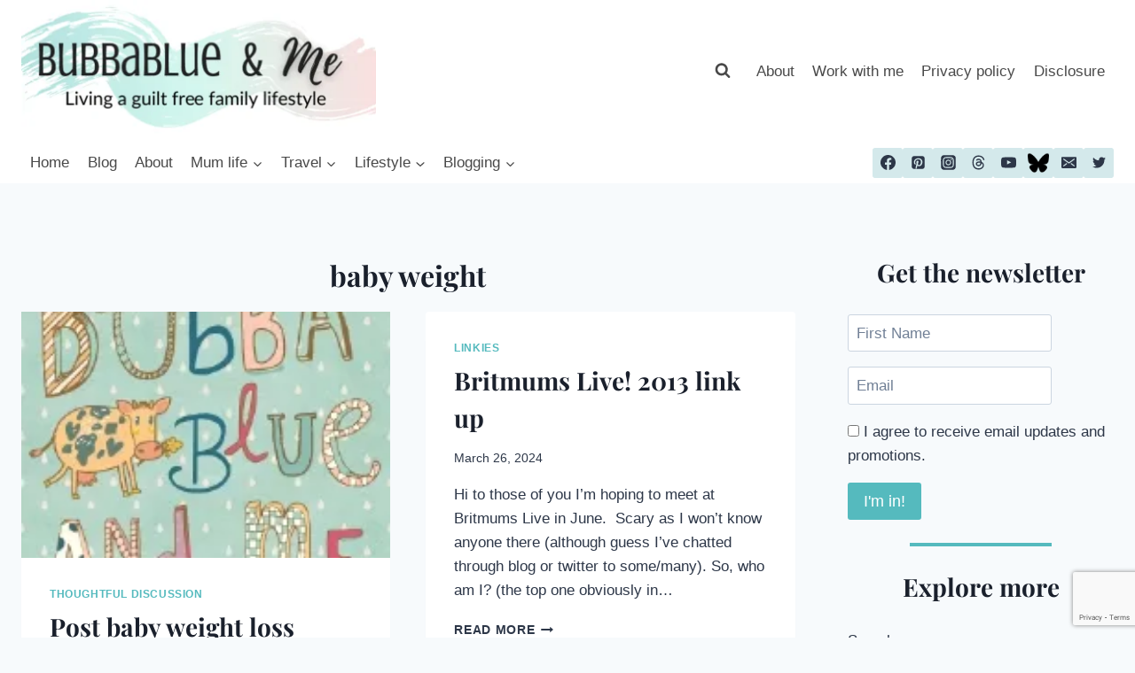

--- FILE ---
content_type: text/html; charset=utf-8
request_url: https://www.google.com/recaptcha/api2/anchor?ar=1&k=6Lemwu0UAAAAAJghn3RQZjwkYxnCTuYDCAcrJJ7S&co=aHR0cHM6Ly9idWJiYWJsdWVhbmRtZS5jb206NDQz&hl=en&v=TkacYOdEJbdB_JjX802TMer9&size=invisible&anchor-ms=20000&execute-ms=15000&cb=a3l5etgjv5px
body_size: 45378
content:
<!DOCTYPE HTML><html dir="ltr" lang="en"><head><meta http-equiv="Content-Type" content="text/html; charset=UTF-8">
<meta http-equiv="X-UA-Compatible" content="IE=edge">
<title>reCAPTCHA</title>
<style type="text/css">
/* cyrillic-ext */
@font-face {
  font-family: 'Roboto';
  font-style: normal;
  font-weight: 400;
  src: url(//fonts.gstatic.com/s/roboto/v18/KFOmCnqEu92Fr1Mu72xKKTU1Kvnz.woff2) format('woff2');
  unicode-range: U+0460-052F, U+1C80-1C8A, U+20B4, U+2DE0-2DFF, U+A640-A69F, U+FE2E-FE2F;
}
/* cyrillic */
@font-face {
  font-family: 'Roboto';
  font-style: normal;
  font-weight: 400;
  src: url(//fonts.gstatic.com/s/roboto/v18/KFOmCnqEu92Fr1Mu5mxKKTU1Kvnz.woff2) format('woff2');
  unicode-range: U+0301, U+0400-045F, U+0490-0491, U+04B0-04B1, U+2116;
}
/* greek-ext */
@font-face {
  font-family: 'Roboto';
  font-style: normal;
  font-weight: 400;
  src: url(//fonts.gstatic.com/s/roboto/v18/KFOmCnqEu92Fr1Mu7mxKKTU1Kvnz.woff2) format('woff2');
  unicode-range: U+1F00-1FFF;
}
/* greek */
@font-face {
  font-family: 'Roboto';
  font-style: normal;
  font-weight: 400;
  src: url(//fonts.gstatic.com/s/roboto/v18/KFOmCnqEu92Fr1Mu4WxKKTU1Kvnz.woff2) format('woff2');
  unicode-range: U+0370-0377, U+037A-037F, U+0384-038A, U+038C, U+038E-03A1, U+03A3-03FF;
}
/* vietnamese */
@font-face {
  font-family: 'Roboto';
  font-style: normal;
  font-weight: 400;
  src: url(//fonts.gstatic.com/s/roboto/v18/KFOmCnqEu92Fr1Mu7WxKKTU1Kvnz.woff2) format('woff2');
  unicode-range: U+0102-0103, U+0110-0111, U+0128-0129, U+0168-0169, U+01A0-01A1, U+01AF-01B0, U+0300-0301, U+0303-0304, U+0308-0309, U+0323, U+0329, U+1EA0-1EF9, U+20AB;
}
/* latin-ext */
@font-face {
  font-family: 'Roboto';
  font-style: normal;
  font-weight: 400;
  src: url(//fonts.gstatic.com/s/roboto/v18/KFOmCnqEu92Fr1Mu7GxKKTU1Kvnz.woff2) format('woff2');
  unicode-range: U+0100-02BA, U+02BD-02C5, U+02C7-02CC, U+02CE-02D7, U+02DD-02FF, U+0304, U+0308, U+0329, U+1D00-1DBF, U+1E00-1E9F, U+1EF2-1EFF, U+2020, U+20A0-20AB, U+20AD-20C0, U+2113, U+2C60-2C7F, U+A720-A7FF;
}
/* latin */
@font-face {
  font-family: 'Roboto';
  font-style: normal;
  font-weight: 400;
  src: url(//fonts.gstatic.com/s/roboto/v18/KFOmCnqEu92Fr1Mu4mxKKTU1Kg.woff2) format('woff2');
  unicode-range: U+0000-00FF, U+0131, U+0152-0153, U+02BB-02BC, U+02C6, U+02DA, U+02DC, U+0304, U+0308, U+0329, U+2000-206F, U+20AC, U+2122, U+2191, U+2193, U+2212, U+2215, U+FEFF, U+FFFD;
}
/* cyrillic-ext */
@font-face {
  font-family: 'Roboto';
  font-style: normal;
  font-weight: 500;
  src: url(//fonts.gstatic.com/s/roboto/v18/KFOlCnqEu92Fr1MmEU9fCRc4AMP6lbBP.woff2) format('woff2');
  unicode-range: U+0460-052F, U+1C80-1C8A, U+20B4, U+2DE0-2DFF, U+A640-A69F, U+FE2E-FE2F;
}
/* cyrillic */
@font-face {
  font-family: 'Roboto';
  font-style: normal;
  font-weight: 500;
  src: url(//fonts.gstatic.com/s/roboto/v18/KFOlCnqEu92Fr1MmEU9fABc4AMP6lbBP.woff2) format('woff2');
  unicode-range: U+0301, U+0400-045F, U+0490-0491, U+04B0-04B1, U+2116;
}
/* greek-ext */
@font-face {
  font-family: 'Roboto';
  font-style: normal;
  font-weight: 500;
  src: url(//fonts.gstatic.com/s/roboto/v18/KFOlCnqEu92Fr1MmEU9fCBc4AMP6lbBP.woff2) format('woff2');
  unicode-range: U+1F00-1FFF;
}
/* greek */
@font-face {
  font-family: 'Roboto';
  font-style: normal;
  font-weight: 500;
  src: url(//fonts.gstatic.com/s/roboto/v18/KFOlCnqEu92Fr1MmEU9fBxc4AMP6lbBP.woff2) format('woff2');
  unicode-range: U+0370-0377, U+037A-037F, U+0384-038A, U+038C, U+038E-03A1, U+03A3-03FF;
}
/* vietnamese */
@font-face {
  font-family: 'Roboto';
  font-style: normal;
  font-weight: 500;
  src: url(//fonts.gstatic.com/s/roboto/v18/KFOlCnqEu92Fr1MmEU9fCxc4AMP6lbBP.woff2) format('woff2');
  unicode-range: U+0102-0103, U+0110-0111, U+0128-0129, U+0168-0169, U+01A0-01A1, U+01AF-01B0, U+0300-0301, U+0303-0304, U+0308-0309, U+0323, U+0329, U+1EA0-1EF9, U+20AB;
}
/* latin-ext */
@font-face {
  font-family: 'Roboto';
  font-style: normal;
  font-weight: 500;
  src: url(//fonts.gstatic.com/s/roboto/v18/KFOlCnqEu92Fr1MmEU9fChc4AMP6lbBP.woff2) format('woff2');
  unicode-range: U+0100-02BA, U+02BD-02C5, U+02C7-02CC, U+02CE-02D7, U+02DD-02FF, U+0304, U+0308, U+0329, U+1D00-1DBF, U+1E00-1E9F, U+1EF2-1EFF, U+2020, U+20A0-20AB, U+20AD-20C0, U+2113, U+2C60-2C7F, U+A720-A7FF;
}
/* latin */
@font-face {
  font-family: 'Roboto';
  font-style: normal;
  font-weight: 500;
  src: url(//fonts.gstatic.com/s/roboto/v18/KFOlCnqEu92Fr1MmEU9fBBc4AMP6lQ.woff2) format('woff2');
  unicode-range: U+0000-00FF, U+0131, U+0152-0153, U+02BB-02BC, U+02C6, U+02DA, U+02DC, U+0304, U+0308, U+0329, U+2000-206F, U+20AC, U+2122, U+2191, U+2193, U+2212, U+2215, U+FEFF, U+FFFD;
}
/* cyrillic-ext */
@font-face {
  font-family: 'Roboto';
  font-style: normal;
  font-weight: 900;
  src: url(//fonts.gstatic.com/s/roboto/v18/KFOlCnqEu92Fr1MmYUtfCRc4AMP6lbBP.woff2) format('woff2');
  unicode-range: U+0460-052F, U+1C80-1C8A, U+20B4, U+2DE0-2DFF, U+A640-A69F, U+FE2E-FE2F;
}
/* cyrillic */
@font-face {
  font-family: 'Roboto';
  font-style: normal;
  font-weight: 900;
  src: url(//fonts.gstatic.com/s/roboto/v18/KFOlCnqEu92Fr1MmYUtfABc4AMP6lbBP.woff2) format('woff2');
  unicode-range: U+0301, U+0400-045F, U+0490-0491, U+04B0-04B1, U+2116;
}
/* greek-ext */
@font-face {
  font-family: 'Roboto';
  font-style: normal;
  font-weight: 900;
  src: url(//fonts.gstatic.com/s/roboto/v18/KFOlCnqEu92Fr1MmYUtfCBc4AMP6lbBP.woff2) format('woff2');
  unicode-range: U+1F00-1FFF;
}
/* greek */
@font-face {
  font-family: 'Roboto';
  font-style: normal;
  font-weight: 900;
  src: url(//fonts.gstatic.com/s/roboto/v18/KFOlCnqEu92Fr1MmYUtfBxc4AMP6lbBP.woff2) format('woff2');
  unicode-range: U+0370-0377, U+037A-037F, U+0384-038A, U+038C, U+038E-03A1, U+03A3-03FF;
}
/* vietnamese */
@font-face {
  font-family: 'Roboto';
  font-style: normal;
  font-weight: 900;
  src: url(//fonts.gstatic.com/s/roboto/v18/KFOlCnqEu92Fr1MmYUtfCxc4AMP6lbBP.woff2) format('woff2');
  unicode-range: U+0102-0103, U+0110-0111, U+0128-0129, U+0168-0169, U+01A0-01A1, U+01AF-01B0, U+0300-0301, U+0303-0304, U+0308-0309, U+0323, U+0329, U+1EA0-1EF9, U+20AB;
}
/* latin-ext */
@font-face {
  font-family: 'Roboto';
  font-style: normal;
  font-weight: 900;
  src: url(//fonts.gstatic.com/s/roboto/v18/KFOlCnqEu92Fr1MmYUtfChc4AMP6lbBP.woff2) format('woff2');
  unicode-range: U+0100-02BA, U+02BD-02C5, U+02C7-02CC, U+02CE-02D7, U+02DD-02FF, U+0304, U+0308, U+0329, U+1D00-1DBF, U+1E00-1E9F, U+1EF2-1EFF, U+2020, U+20A0-20AB, U+20AD-20C0, U+2113, U+2C60-2C7F, U+A720-A7FF;
}
/* latin */
@font-face {
  font-family: 'Roboto';
  font-style: normal;
  font-weight: 900;
  src: url(//fonts.gstatic.com/s/roboto/v18/KFOlCnqEu92Fr1MmYUtfBBc4AMP6lQ.woff2) format('woff2');
  unicode-range: U+0000-00FF, U+0131, U+0152-0153, U+02BB-02BC, U+02C6, U+02DA, U+02DC, U+0304, U+0308, U+0329, U+2000-206F, U+20AC, U+2122, U+2191, U+2193, U+2212, U+2215, U+FEFF, U+FFFD;
}

</style>
<link rel="stylesheet" type="text/css" href="https://www.gstatic.com/recaptcha/releases/TkacYOdEJbdB_JjX802TMer9/styles__ltr.css">
<script nonce="_EGehJ6I6Nd-Q8drH8sh1Q" type="text/javascript">window['__recaptcha_api'] = 'https://www.google.com/recaptcha/api2/';</script>
<script type="text/javascript" src="https://www.gstatic.com/recaptcha/releases/TkacYOdEJbdB_JjX802TMer9/recaptcha__en.js" nonce="_EGehJ6I6Nd-Q8drH8sh1Q">
      
    </script></head>
<body><div id="rc-anchor-alert" class="rc-anchor-alert"></div>
<input type="hidden" id="recaptcha-token" value="[base64]">
<script type="text/javascript" nonce="_EGehJ6I6Nd-Q8drH8sh1Q">
      recaptcha.anchor.Main.init("[\x22ainput\x22,[\x22bgdata\x22,\x22\x22,\[base64]/[base64]/[base64]/[base64]/[base64]/[base64]/[base64]/[base64]/[base64]/[base64]/[base64]/[base64]/[base64]/[base64]\\u003d\x22,\[base64]\\u003d\\u003d\x22,\x22HnFSBsONGMKQXMKgwopawpdWWcOmC2FVwoXCmcO0wqXDojhtS33CmyJ5OsKJUVPCj1fDi0TCuMK8W8OWw4/CjcOlZ8O/e2bCosOWwrRbw74IaMOxwoXDuDXCkcK3cAFrwp4Bwr3CtBzDrijCgTEfwrNBAw/CrcObwoDDtMKedcOYwqbCtgbDhiJ9aBTCvhsPa1pwwrvCn8OEJMKEw5wcw7nCoGnCtMORJG7Cq8OGwqvCnFgnw5l5wrPCslPDpMORwqI2wogyBgjDnjfCm8Kkw4Egw5TCpMKHwr7ChcKiIhg2wrjDrAJhKVPCv8K9H8OSIsKhwrJGWMK0HsKpwr8EBEBhEAxUwp7Dol/CkWQMKMOFdmHDuMKIOkDClMK4KcOgw6p5HE/CvC5seBvDqHBkwqhwwofDr2Qmw5QUGMKxTl46JcOXw4Q2wohMWiheGMO/[base64]/DucKDWVVgXcKAwqEKwrXDvyDDo1XDocKSwrAqZBcuXWo5wrlIw4Iow41zw6JcEHESMWDCvRszwrtjwpdjw47ChcOHw6TDtwDCu8KwLhbDmDjDpcKDwppowoMCXzLCtsK7BAx3ZVxuBATDm05lw4PDkcOXBsOgScK0ZQwxw4sawo/DucOcwodYDsOBwq92ZcONw6EKw5cAAgsnw57CqMOWwq3CtMKTVMOvw5k1wqPDusO+wohLwpwVwpfDgU4dZgjDkMKUfcKPw5tNc8OTSsK7WyPDmsOkP08+wovCrcKtecKtIXXDnx/CjcKzVcK3E8OxRsOiwqgYw63DgUdww6A3WcOAw4LDi8O+TBYyw7LClMO7fMK1WV43wr1WasOOwrJIHsKjDsOswqAfw6nCumERBMK1JMKqF2/DlMOcY8OWw77CoiwBLn9jElgmDQhrw4/DvRxSV8Ohw4rDk8Oiw6PDjcOITsOKwrrDhcK3w7bDogpNWcOZYyrDo8Opw7o2w7LDtMOUNsKtXBjChB/CujZXw4vCscKxw4ZQO3UsF8O4NRbCpMOkwo7DpVJRVcOwUyzCgXtuw5rCmsKncQXDv15zw7TCvj3ChRJVK2fCmRAwKjkhGMKmw4jDphDDu8KealQYw7lKwr3DoFUKNcKrAyjDpAAKw6/ClXk8ScOowo/CvyMSRgPCg8KqYCklVy/ChUlTwop+w5QRUmJdw6R/PsOdRcKXDxwqOEV5w6fDlMKQZHvDjTcCbATChWVYBcKSEMOGw7hcaWxew5Avw6rCqwfCgsOmwoN7aELDrMK7DUbChgUfwp9AJAhePjpzwoXDrcOgw5LCmcK6w6rDuWvDgEVSBcKkwrVbYMK5C2zCkk9IwoXCk8K/wrzDmMOmw6PCny/DiTfDgcOwwq0fwrzCtMOeel9gdsKow7vDjFzDuRvCsRLDqcOmZj1oIm84GXVKw7Qlw5dVwpfDn8KSwr9Nw6rDiXTCvU/[base64]/CqMObAcKOUMOYw7XCj8KEXwNRTlvCk0gCFMO/UcKyVX8BeGoXwpJcwqbCkcKdYDktMsKYwprDnsOIAsO8wp7ChsKjIlnDlGFZw4gGKwpswoJew5fDuMOnLcKSSSsLacKewow4IUZLeW/DksOaw6Eqw5LDgizDhAUUXVR+w5YdwozCscO4wqkow5DCuSXCrsO5IMOAw7TDk8KsXRvDpgDDg8OqwrAINgwDw6IdwqFsw5nCtHjDqRwMKcOHbC57woPCuhzCkMOBKsKhIcOXFMKQw4TCocKow5JfFw9Vw4XDhsO+w4nDusKBw5ICScK8dcOzw51Wwo3Du3/Cl8Kgw63Cq3bDlX5VGSLDscK/w7ADw6TDkm7CtMO7QcKQLcKAw67Dh8Ozw75QwrjChBjCncKZw5TCjGbCt8O2CMOJMsOUQD3ChsKgcMKcFmJywq1ow4bDsnjDu8Ojw4ZVwpIGe3Ncw5zDiMOdw4nDq8OdwrnDusKUw6oWwqZFE8KfZsOzw5/CisK7w6XDqMKCwqEdw57DqA1oS0QHecOiw5YZw4DClnLDkDnDicO3wrjDkjnDusOswopQw6nDvmHDhiw9w4Z/JsK6b8KRd2HDusKAwpI2HcKnejsJPcK1wrpiw7HCl3LDkMOOw5gMEXoIw6wTTWdow6NSQcOkPk/DrMK3LUbCn8KVUcKbLQPDviPCj8Omw6TCp8KHESxfw5dbw4VNMgZaGcOIOMKywoHCo8O7C1PDmsOtwrIjwo9qw4Mfw4bDqsKxbMO0wp7DilbDgWnCt8K/CsKkeRQ9w67Dl8KGwonCkTVZw6fCucK/w7U2FsO3RcO1OsOEcA51esO1w67Cp24IR8OqfnMbfirCtGjDtcKiCF5Fw5jDiFxXwpdgOA3DvQ9IwpXDhS7CoUx6Rl1Jw67Cm21jBMOawqwTwrLDiS0cw4XCp1FvTMOvRMKfFcOeEsOAT2LCtS1Nw7XCvT3DjAdAacKyw60pwrzDosO9WcO/QVbDs8OuSMOcWsKnw53DhsK3LxxfeMOqw4HCl3/ClGIgwrcdacKEwqfChMOtFwwne8O1wr7Dq388XsKvw6jChQLDqcOCw74jYT9nw6zDk1/[base64]/Dgi7CpsObWcO7CsOCAMKkaBp+B3IvwpduEMKTw4XCp14rw5gGw5PCh8KLQsOfw4hRwq/[base64]/NsO9wpIUE1gHJilZf0wkFcO3bG3DrGTDtAVNw5F5wrDCmcOpL00ww5FXZMKyw7vCvMKZw6/[base64]/CvHPCocOKw45oGgvCvcKrTsKEwp/[base64]/[base64]/[base64]/DrSrCh2bDvMKnwqrCn1wUE1QxUjdBWMK7ZsO0w7jCr2XDlGcgw6rCs2tqEFbDhQTDuMOTwobCh244VsOiwq0Dw6tAwqfDvsKqw5w3acOpKwgAwrtjwprCh8KaRHMfKhxHwplkwqIEwo7CpGjCtMOMw5UvJMKuwpLChE3Ctx7DtMKLHwnDtRp9ODPDnsK5QCglRV/Dv8OFC0pOYcOGw5NrNsOFw4zCjjrDiW1Sw6Y4H0t6w4QzSnPDo1rCmy3DhsOpw4/CmgsZFkfCh1Iew6TCu8OFR05aAE7DgBknWMKvwpjCr3LCpB3CocOgwrXDkR3Cv2/CtsK1wojDk8KOa8OEw7hudGxdRUnCuQPCo3RtwpDDr8Omd18aScOFwqPCgG/Cij1iworDrTdjXMKdWX/Coi3CjMKHAsOYICzDtcOhccKuNMKmw4XDsSM3HBrDgkM3w6RdwqXDtcKHfsKcSsKINcOpwq/DnMObwpElw6tUwqDDmyrCtTgIdGdkw5hBw5HDiU4kWFltTzlrw7Y+M0cOCsKCwonDnibCnChWJ8OEw5snw59OworCucK2wo1DcnPDl8K0DVDCmEAJwo1DwqDCh8KgWMKxw7JvwoXCjkVRL8Ozw4LDgEvCkAbDrMK+woxDwpNyOAxywqfCsMOnw47CrEQtw4/DosKUwrNCRUZvwrbDuhvCugZMw6XDjF7DuTpFwpfDtQPCl3oCw6jCuRfDs8OTMcOXRMKrw7TDpzvDqsKMIMOIaC1Hw6/CrzPCmMKqwpnChcKmf8OAw5TDuVZKEcKWw7bDu8KBWMOUw7rCq8ODMsKOwrNJw4p5dy4WXMOQOMKQwpVzwrFrwro9bWNMe1HDnBPCosKbwrMxw6pTwrnDpmJ/D3XCjX4SMcOXD0JrXsO1GsKKwr/CkMO0w7TDmnUAWcOPw4rDgcORZE3CgRUNwqbDk8KOGMKEA04hw4bDuC1hQzYlwqscwqEvbcOTN8OZRQrDtMKdVkbDp8OvWH7DlcOCPjR1O2oUWsKiw4c8VXItwpJELyjCs3oXdDlIW1ARWwTCtMOAwonCl8KzLMOSBG3DpyDDlsK/fcKsw4TDozsnLg8Fw4zDhMObCUfDtsKdwr1jWcOqw6YvwqPCiRfCr8OJOQtrEHUuHMK1H18Mw4nDkAXDrH3Dn2PCjMKowpjDnVRQDjYxwqTCkURxwr9vw6MjFcO8ASzDlsKdHcOmwrVTY8OVwr/CjsKOeDzCj8KhwrNAw6bChcOacR4mJcKDwoXDg8K9wopidEhnC2tuwqnCrsK2wpvDvcKETcKmJMOKwpbDpcO1SXVrwqh4w6RAQldzw5HCvSHCgDt0bcOzw6JtJEgEwoXCp8ObMjDDqC8oJTtKYMKxZ8KCwo/CkMOnw44GD8KRwo/DrsKUw6lvA3pyYsKbw7EyQcKOCEzCoRnDnwI1ScOfwp3CnXIyMH4Kwr3Dj2czwrDDhm40Zn0zcsOVRiJ2w6vCq3jCrcKgfMO6w47CkX0QwrVhelUQXjjChcObw5JZw63DhMOMJk5Ub8KZNBPCkm/CrMKAb1lgCW3ChcKsKjZ3YBUUw747w5PDiDjDqMO2BMO7amHDv8OEOQ/DqsKHHTQjw4/Cs3LDhsOHw6jDqMK/wok5w5rDkcOKdS/DnFPDnEhYwo8SwrTDhShow6PCqSPCmD1Kw4rCkgQiNMO1w7LCqz/[base64]/G8OwEETDncK9wp1Iw6XCm8OvD8KewovDsCUZwqvCpcKyw757fk9wwqzDjsKUQSpbHXTDnMOEwr3DjTZbbsKUwqHDpcK7wr3Cq8K/[base64]/GMORwqBdPMKmw6HDtycSw58Nw6NGUsKDYAjCnMO/RMKowqfDq8KTwpUQdEnCpn/DiAM1wqQFw4LCi8KBVR7DjcKtPRbDmMKCTMO7QHzCk1p8w7Ngw63CuyYPSsKLNDNzwoMlQcOfwqPDrmzDjWDDriXDnsOEwqrDjMKZe8OqcUcZw4VNZWlJbsKmUFbCoMKDDsKcw48YOSTDnSYVG1/DnMOTw7sgVsOPTC9Xw7YLwpkUw7JZw73CjHDChsKuJTYHZ8OYSsKoecKBRXVWwr3DmXYPw5cnWQvCn8OHw6UIQW1bw5knwqvCoMKDDcKqLgQac2PCncKxV8ORNMOfbXMARlXCr8KoX8O3w5TDuwfDr1d1UU/DtjgzY08dw47ClxvDox/Di3HCgcO/wonDuMK2BMOYDcOtwpFMYzVfYMKyw5TCvsKobMKgMBZQccOSw6hpw6zCsXpcwpvCqMOmwoQDwqVew7XCmwDDuWjDl2rClsK5RMKoVU53wpTDkVbDmRkMflbChQTCjcOKwrnDi8O/f31EwqjDgcKsY2PCmsOkw5F3w4xTXcKJAMOSKcKCwpBJecOWw5law7/Cm259DDhqLMOtw6tmM8OYa2UscXQ7T8KjTcO+wrQ4w58Xw5BTYcOHa8KFKcK2DFrCnyNBw7tVw5TCrsOPVhpPRcKywq4rdVzDqG/CrDzDnhZ7BhLCmRw3bsKcJ8KbQlPDhcOnwrLCnlrDv8Oawqc5XgIIwpcow77CuTESw4nDsmMhQBLDl8KcfRpBw4NawqUgw7DCjxRfwo/[base64]/Dj8O3w7fCqkTDkcKjw4w/ERbDisORcTZYCsKsw6kQw5UKBSFuwoQZwrxjQhLDohcDEsK1FsOdf8Kswq06w5IjwrvDgnx2bGXDkwcXwqpRDD90PMKDwrXDtXYUPmTCuEDCsMOHBMOCw6HDlMOYHD8NPTpNfTvCl3TDt3nCnQkTw79Sw5c2wp9XUhodMcKoWR5/w4J7PhbCj8KnJ2DCgcOgaMKXN8ORwrzChcKHw5cUw5VPwq0aUsOpfMKXw4jDgsO2wqYSKcKiw7ROwpXCoMOMF8Oowp1iwosLbFFWBB0nwrLCrMKSccKkw5kQw5TCk8KbBsOrw7vClSfCuyrDoj8WwqQEAcKwwobDk8KBw4/DtjfDuj4wQMKvR0Rsw7HDgcKJe8O6wp9/w5Npwq/DqyXDkMOXG8OBXQJPwqpiw4IIT1Mhwrxlw4vCuRkpwo1fcsOVwr/DtcORwrhQTcOmYjVUwrkDWcO1w6rDoR7DmD07PylXwqMBwrHCvcO4w4nDl8ODwqfDtMKrcMK2wo/[base64]/DgcOIw6hMd0zDnMOJw7fDvU/DtMOwZcKNw4/CilzCjl3CjMO0worDomF/PsKmO3jCrBvDtsOHw4HCvhUITkTCkDDDrcOmFMOqw5PDvD/CqUXCmAQ1wo7CtMKyCF3ChSIyfBPDncK6VcKYCFPDp2XCicKNGcO1RcOCwonDkAZ1w7LDo8OtTRQ7w5nDnA/[base64]/wpnDkGFIw5N4fcKEwroDSWkcw5UsdsK7w7NVBMOUwojDocKVwqBcwoNsw5hYAGxHLcKIw7JlFcObwpHCvMK0w6obCMKZKy0RwrUBSsKZw7fDjCBywprDolRQwpgEwoLCq8OYwqLCgMOxw6fDmmkzwo3CjCB2GnvCpMOxw5EIElooLGjCkF/DpG17wpF5wrjDlU4HwrHChQjDkmvCo8KHZD/Dm2jCmSgleDfCtsK2bGJnw7vDsHbDggjDsVdhw7HDrsO2wpfDgwpVw6MATcOoDcKww4fCgsOtDMKgTcOyw5DDscK/ccK5EsOkD8OEwr3CqsKtw54Sw5TDsQ49w4Bcw6MRw6A6woPDo0zDpB7DvMOrwrXCh2oOwq/Du8KgCm99wqvDgGrCkyLDk07DmlVkw5Ajw44Bw7APEgVoA3dzLsOrIcOWwocQwpzCslN2CBYhw4HDqcKgOsOEQUw9wr/Dr8Kzw57Dh8Ovwq92w6LDnsOHfsOnw5bCsMOjM1Euw6/ColfCsmHCiHTCvS/ClHTCpnILAXgawpFcwqHDoVY4wrTCp8Ovwr/DtMO6wrc9wrMlHsOUwoZ2AWUFwqhRAcOrwqtCw5QNB39Xw74HdVXCocOkIwVHwqPDuCTDgcKcwo/Cv8K6wrHDh8KCMsK6R8KxwpkDMwVrDiPCm8K1f8O9ecKFFcKxwq/[base64]/DhcKQwod5bjlwa8KKwo8Kw4rCrMOOwoQlwrjDqTZow49QbsKoQ8OuwqNew6DDvMKCwoXColBpDzbDi1hbC8OKw5PDg2swKsOjSMKEwqLChEZHNAfDqMK4ADjCohIMB8O5w6bDicK2VknDvUPCn8O8DMOpJEbDj8KYKcODwoDCoRIMwpPDvsO3bMKRPMOPw7/Co3dKTU3CjhjCoTMow6Mlw5/Dp8KxLsKvOMOBwqdaeWZ9wq/[base64]/DpRpyWMOuB8K0ARrDpMOiwpfCjU5kwoTDvsOCOcOcNcKoQ10nwovDuMKvGMK3w4o+wqc/w6DDsj3CqFY4Y15vSMOkw6cKAMO4w7zDjsKuwrY5VwsYwrrDtynCo8KUeWtPKU3ChjTDrUQFa0lqw5/Cp29SVMOdX8KWCgfDkMOKwrDDsAfDlsOlDFLCm8KHwqJnw7YDYCFKCCjDtcOFKMOcc1R0TcKgw5ZvwrTDkBTDrWFtwo7ClMOZL8OJMUTCkwpyw4gBwrnDqMKHQmTChnp8KcOAwqDDqMOCbsOxw6/ChGrDrBAmT8KhRRpeA8K9SMK8wqklw593wpXCgMOjw5LConAUw6jDglZHaMO1wqIlHcK/F3gBeMO+w7bCkMOiw77CuVzCusOtwqXDhwDCuEjDiB/CjMKvHHrCuDrCiRLDmCVNwotAwrcxwrbDrS06wonDomMKwqrCph/Cp0HDhxLDmMOHwp8sw5zCsMOUHCzCqynDhyNhUV3DiMOAw6vCtcOiQMOew4Q9wq7CmiU5w4DDp1tzaMOVw7fChsKkR8KDwoQRw5/DoMOPWsOGw67CoiDDhMOJGWJeECpyw5nCjj7CjMKswqVlw43Cl8O8wpzCt8Ktw4AWLz16wrwbwrpXAgwiecKAFWDCkytfesOdwoYnw7t3wo7CuBnCgMKnAEPDk8KvwrViw4MECsOrwrvCkTxwT8K8wqRaKFvCgghRwp7CphXDtsKpP8K/[base64]/wpbDuMKve1RDwqLClhY4woR3R8Kuw5/[base64]/CnHbDgcKWNsKLw4McZhc9C8OBb8KFIXDCqlBFw4s3ZHFpw7PDqsKCTkPDvWDCpcKnXFXDlMOyNQ5sAsOBw6TCuDEAw6jDvsKjwpnCvgwAfcOTSzA1cwU3w5wuZn5ARsKCw4tVIVBBSQ3DtcKhw6vCm8KMw75jcTRwwo/[base64]/wrRpwpLDisK1B2/CjG/CtlkUJcKGw74rwpDCmRcQDGoXG2E6wo8sPkd2LcK7ZGRYKSLCksKNdsORwrzDvMKFwpfDmAMhaMKRwpjChU5fJcO7woABEzDDkzZcXhgyw7fDl8Kowo/[base64]/CisK9PBl0OcOgHD9REj3CvQzDkcOlwoDDmAovZR4KOTnCmMOEQMKpVCs7wokVHMOHw7d3K8OlHcOLwrlCFHFwwobDh8KeZTHDtMKew5B2w5LCpcKEw6LDvF/CpsOvwq5xD8KyXWzCksOqw5/DiwNxGcKXw6tGwpnDvzkqw4vDg8KHw7XDg8Klw61Fw4fClsOmwrFpRDtrF0cYTgzCoRljGncqZjE2wocyw5lda8OJw4I/Bz3DvcO9LsK+wqtFwp0uw6TCr8KddTdrAFbDjW0+w53Cjgopw6TChsOibMK4dxHDnMOcO3rCtWB1Z17DlMOGw7AfPsKowrYbw6kwwoIow67DvcKWfcOUwqAOwropRcOjB8KMw77Dk8KiL2tYw7TCg3c3UlBiQcKaazF/wqvDjQXClCt/[base64]/DucKGw5HCh03Dj8KpwpowacOvwqobE8KPeMOuCMORGFbDmwTDpMKdBE3Du8OwFVBpCcK5NCUYTcOmLHzDq8KZw5dNw7HCiMK0w6Yrwpgcw5LDhkXCk07CkMKoBsKrIxfCgMK/[base64]/CgcKqOcKpEW7DqXLDkxwkBMKBUcKrVHEew7TDlnZZecKwwolmwqgYwrlDwrMlw6LDhsOAdcKgUsOhMV0Ywq1gw6ccw5LDsF4gMXTDskRHPEtPw6I5MxMsw5YgQRrDlcKiHRgKEEwxw5/[base64]/[base64]/CicO2wp7CmQDDpsOvZsK7w5rCo1wmOMK3wpp5dMKYXiphUMK4w7J0w6JFw6DDplohwpnDkVhZNGB6d8OyG3MUPmLDkWROaTFaFjkwX2bDk2nDv1LCsTDCqcOjLlzDln7DiG9xwpLDvRsJw4ERw4zDu1/[base64]/woNxwo8+wqFOX8OTf0LCjsK3Q2RLbsKVw7tHbX9mw51qwo7Dv3JnccKJwoQdw7VKKcOBe8KBwrnDjMKaRSLCsQTCoAPDucOuPMO3wr03DwzClDbCmsOEwrDCmMKHw4fCilDCpcKRwrPDkcOuw7XChsK5FcOUXE44ax/Cr8OWwpjDqBRlB09iGMKfKzAFw6zDkSDCgsKBwrbDl8Omw5TDmDHDsRA2wqbChzTDiWUbwrfClMKcQsOOw6/DlMOpw4MzwoxPw47CmWkYw5RAw6d0e8K3wpDDgMOOEsKAwrbCoxfCk8KjwrTDgsKbdG7CscOtwpscwpxswq46w74/w4jDtXHCu8Kmw4DDjcKNw6vDkcOnw69hw7rDkz/Dry0Qwo/Dsj/CicOPBQNkZCLDlmbCiVMmBnFmw6LClsKKwqLDscK0cMOAGhgTw5t4woNIw5/Dm8K9w7BzPcO8a2obNMOEw6w0w5Acbh0pw6IbS8KLw5kEwrzDpcKHw69owqTDhsO/OcOXEsKxbcKew7/DscOGwpYdYT85VWlEGsKgw5DCpsKmwo7Cu8Omwoh9wrYTFTUoWw/CvwJRw4QqFcONwp7ChCrDmMKccx7ClMKiwrrClsKMPMOew6vDtcO2w7DCvFLCrG03wo/CssOJwrs5wr8Hw7TCssKcw6QRe8KdH8OSb8K/w5DDrFU+YXApw6XCjAQswrvCrsKCwptHFMOxwohKw7HCgMOrwoFIw7lqBgICdcK5w6VDw7hAaHrDg8KffRkmw6wrMVHCs8OlwotJc8KjwrnDjU0bw412w6XCokvDsUdBw6/DiTscM1pzLWp0Q8KrwoEUwo4fXsOuwrACwolZWi3CuMKiw4Ztw519K8Obw6bDhhohwqLDpyzChH9BHzc0w64tXcKjG8Omw6INw60KOsK/w7LCjGzCgSnCosOBw4HCv8OFXQXDkgnCjCFzwqUjw4ZbBAkkwrPDrcOZJ21WRcOpw6xRbF09w553KS3Ck3ZRXMKZwqNxwr8fDcOjcMK/chUqw4vCvwQKDRUjAcO0w40fLMKhw5rCmgI+wr3Ci8Ksw6BVw6c8wqLCksKMw4bCi8OpNzTCpcKtwotHw6Jkwph6wrMMRsKKZ8OCw40Nw4MyMgHCnE/CusKvDMOQRwtCwpxOYsKMVgTDvTQ8R8O/P8OxVMKTQsOXw7nDtsOJw4PCjsK+PsO9Q8OIw6vCiwo9wpDDv2vDrcKTb2PCgnNaZ8KjacOgwo7DvgkHQMKpN8OxwopPVMOSfTIKfQjCpwhQwpjDicOkw4h/wpkTEEtjGhnCu03DosK7w44OYEZlw6/DuxXDp39QSwZYQMOPwqIXPhVCXMOjw5DDjMOCXsKDw79jFRs8FMO3w4IlBcKmw7XDgMOIDcOsLzV1wonDiXvDuMONCQ7Cl8OqakIuw6LDr1/DrRnDrX4kwqxOwoYIw41twrvCgibCtzDDgyRpw6Iww4ohw6PDp8KlwoTCs8O+LlfDgMOWZTcBw7J9woFhw4h8w7oOEl1iw5bDgMOtwrnCi8K5wrdDawxcwp1GW3/[base64]/[base64]/DlxB3Vi5HwprCm8OewpRaw4LDu2bCiCXDi3cdwqjCsEHDmSPChEk0w7YUICt7wq/DnRXCpMOsw57Co3DDicOQPcOvHcKiwpMvfGEJw6xhwq4MSBLDokTCsG/[base64]/DlsObOzYDwrnDp8KLw6DCp8OGPBjCmcOAbVXCr2nDvlzDv8K9w77Cln0pwrY1CU5PP8KhfGPDjVl7AmbDncOPwqjDtsK2IDDDqMO6wpcgGcKUw6nDmcK+w6fCrcOpRcOdwpRYw48SwqLCssKCwqDDucKxwoPDqsKOwo/[base64]/d1vDt8KMa8ONwq3DgSfCu28ZwqfCqMK9wpjCk0fDhVrDusKFBcK0I2B+aMKPw7vDl8K4wrEXwp3CvMOeI8OGwq0zwrgnLCfDj8KQwosnbxUwwr5UJkXCrhrDtVrCqT1nwqcKfsKPw77Dtzpqw7xiN33Csi/CicKuQH9hw51QTMKNwpNpf8KHw5NPPHnCvRfDpBphw6rDr8K6wrF/[base64]/dWIlFB7CjFlDw77DggtywplHOzwpbMOLIMKgwrkwC8KQEgUww7EoMsOOw6UhNcOyw5tMwpwIPBbCscK8w797NMKKw6dwW8OfHzjCk3jCq23CngLCjy7CnwBUSsOgVMK5wpJaLBYFDcKxwr3CuTAueMKww6RiBMK5L8OdwoMtwqArwrkIw5/DonvCq8OgOsKxE8O1HgzDjcKqwpxxIm3CmV5uw5Zuw67Djyw6wrMDHHhId1PCqQ8WC8KFOcK+w7EqVsOlw7nChcOdwoUzNiXCpcKcwojDvsK5RsKWBiB9PENkwqQhw5cAw6NEwp7CsTPCm8Kpw50Cwrl8A8O9Ey3CqCxewpbCqcO4wo/[base64]/w57CrQVDw6sRXB92aF3CtsOqw5nCnsKww7xuBy7CsgdtwplwBsKNRsKTwqnCvVQgczzCqUDDtVIUw6c4w4bDtitYcWVcLcOQw5Rdw4Z7wqwXw7LDhD7CuADCusK/[base64]/Dn8K/woI4GijCnMKCwoXCjFrCllcuwpwQw5hMw7vDv3TCtcOtAsK0w6xDOcK3b8KBw7NoBsKCw65Lw63Cj8Ksw6DCqR3CvlthacOFw4oSGDrCtMK/G8K2ZcOiWwcSL3LClMO2Tx4MYsOLF8Orw4dxE3vDqH9NNhFawr53w5sVSMK/YMOow7bCtiDCnkFSXnTDhjPDo8K4XsK0Qh4xw4EmZ2HCrk9/wo8/[base64]/VhXDkVJpTMK/OW/[base64]/CkG5Lw5QLS8KHecKFw5fCuMKoD2fDkcOrwq/DusKdw7dww5NbTcORwrrCvMKHw6DDvmDCvsKfAyhpC1nCh8O6w7gMLDQwwonDgkF6ZcKkw60MasO3Rw3CnWjCkHfDvU4SKhjDisOAwoVmOcOUAyjDusKUKVFDwrjDtcKOwr/Cn2nDhXgPw5ogW8OgPMOQV2QywqfCgl7DtcOXIDnDm0hMwqnDmcKBwo0GL8K4dlbCjsK3YmvCrEdUXMKkBMKCwpTDhcK/P8KALMOlPnQkwpLCh8K2wpHDmcKnOwDDjsOXw5A2BcKUw7vDj8KKw6sLDA/Ck8OJFxYdCjjDlMOkwo3Cg8KUZREJecOFHcOSwrwPwpwvX3/DscO0wqQJwp7Di0bDtHjDkMKcQsKpaSsxG8OHwrZ6wq7DviPDlcOsZ8OaWBPDisKTWMK/[base64]/DoAvDlcKQXSIOwrsXwpoaN8Omw7FDbEXDmD1Iw7YdZsObenHCjWfCqjPCiVJvKsKLHMKLWcO6IsOeS8Ofw7AMO21bOyDDucO3ZjrDp8KFw5nDv07CvsOqw7shRw3DtDHCil94wrw3e8KXZsOVwr9+WW0fUMO/wph/OsOvchzDmBfDgDAONBsnTsKrwqF7WcKzwoJJwrJLw4LCq11swp9QQj7DlMOvbcKNDT3DozBIDkjCsUfDmcOhTcO1KiBOYXPDoMOpwqfDtiXDnRJpwrzCsQ/CksKOw6bDmcOzOsO+w5zDicKKSAo0N8KVw7bDp1xUw5/CuVrCqcKRFF7Cr3FOUjkLw4XCqgrCs8K4woLDpz5xwo97w5J0wqgnQ0/DiFbCn8KTw4LDhcKeTsK7HXlneRXDtcKSGh/Dl1UDw5vCtXBOwooaGEBFRStSwp7CmcKLIBADwqTCjmFuw5YawqDClcOcfzfDp8KwwoLDkmHDkhoEw6zCnMKGOsK+wpnCisKIw4tvwpkUC8OXFsKmH8KVwoHCk8KDw5/DmG7Chw3Ds8KxbMKew7LCtMKnT8OiwoQPRCbCkxnDozZywrfCojlEwrjDksOSAsO2ccOnNgfDrXTClsOoFMOXwpZ2w5XCr8KOwrjDgD0NMMOWJE3Ch3zCsV/Ch2vDp0EWwqgaRsKFw5PDgcKRwq9IZhbCol1Aa2HDisOnZMKPezQfw6MJXMOsf8OmwrzCq8OdFSDDn8Knwo3DkSpcwr/CvsObL8OBXsOgOz7CpMKtdsOdfwIIw6YRwrPChsO7OcKfBcOCwoHChBPChEohw6PDnBrDsyBlwpXDuB0Pw7lnaGMbw4gHw45/O2vDhzzCqcK7wrbCkl/[base64]/[base64]/[base64]/[base64]/WsOnFMKeAcKlw5TCoMOsw5ZwZsORIsKXwpszbnPCiMKgV0DCnQRkwoAvw4YVHlvCu2N3w4Y/TDLDqgHCh8Ogw7Yqw4BHWsKMJMK2C8OdbMO9wpHDssODw7vDomoZw5p9G3dVDA8mB8K4ecKrF8KIVsOxdik6wpg7w4LCiMKZGMK6dMKXwpxZGMKWwqU/wpnCjsOvwpZvw4o/woDDkh0PZyzDgsOaYMKtwprDvsKNEcKnScORCWTDp8K3w5LCoD8nwpbDj8KpaMOcw60VW8OHw4nCjApiEWcCwrAZRU3Di3VFwqHCvsKYwoFywpzCksKKwqzCqsKyP2zClkPChh7Dr8KIw5FuTMKYdcKLwqo6PSvCok/CqWM6wpxtGhzCpcKmwpvDrEs8WzpLwqdbw713wodhGSbDjUXCv39KwrA+w4k9w4xjw7TDhm7DgMKCwpDDpcK3UB4mw53Dsj/DqMOLwpPCuT/CrW0IVyJgw67DqB3Dk19RMMOQUMOowq8WH8OJwozCnsKWJ8OKAn9SEx4jZMKKZcKXwoR3F0DCtMOpwr92IRoow7h1aRTChkLDvVEBwpbDg8KWPHbCg39/AMONIcOLwoDDnwsywpxQw5/[base64]/J8Ovwo/Dnw3CpsKOwrErUcK0YXVYwqfCpcOww5XChVzDh2NIwqTDpV8Cw7Nbw6XCncK9Mg/ChMKaw7lUwoXCnngEXR/Cn23DrcK1w6rCpMKgNMOqw7psRcORw6/Cj8OQVxXDig7CjmJJwo3Dkg/CtMO9KTZCP0bCjsOcdsKdfRzCvzXCpsOvw4IQwqTCsgvDlWhqw6TDr2fCoQbDvcONVMKiwpXDkkY0eG/Dn2IuAMOMUMOzVFd0BGbDv34Wbl/DkjIuw7x4wobCqMOsS8OKwp7Cn8KAwqXCvGFpNsKpQHHCnwE/w6vCm8KTWEYobcKswqk7w50ICyDDgMK0c8O9SkHCg13Dv8KcwoVWOW17YVhxwp1wwrtuwoPDrcKuw43CsjXCoA97ZsKrw6oDcT3CksOpwpZMBDdrwroIbsKBdRfCqSYXw4fDqi/Csm8fWF5QKCDDjFQ2w4zDl8K0EglgZcKWwrQWbMKAw4bDrxQ1MGcwQMOtV8K7w4vDrsOHwpY8w7LDgw/DhsKWwpQhw7Z7w6IfH3HDtFQOwp7Cm0fDvsKlWcKQwpQ/wrPChcKTdcO6ecKAwqRjYhTCuxJsLMKZUMOBQcK9wp0mEUDCksOPXMK1w5HDmcOawpQtI1N6w4bCiMKiA8OvwpINVlbDpl3CkMOaQMO7WGAEw4XDuMKpw7omdMOewppgD8OAw6V2C8Knw6pWUcK5RTohwoBbw4/Ck8KTw5/CgcKeCsKEwo/CoQpIwqXCsV/CkcKvVsKzAsOSwpcVKMK/WsKKw6wdX8Ovw77Dr8K/S14Fw4d+FcOAwq1Hw4xywq3DkB/Dg3vCm8KUwpjDn8OYw4nCnRzCsMOKw7zCocOhecOadUMqH2FsGUnDjGYHw6TChHzCvcKXWw4IVcKSURfDnjjClmHDiMKFN8KDUi7DrcKyfgDCq8O1H8O8bGzCuEDDtyrDlDF4WsK1wokiw7/ClMKZw6fChBHChWttDix1Mj9aesOwFBJXwpLDhsKVIj8CC8O3In5nwqrDt8OxwoZrw4jCvXvDtyHCncKwHW3CllsmCkpqJ006w64Kw5zCtXvCqcOxwrfCuVAPw77Cp2AMwrTCvAknBizDqH/Do8KNwr8vw6bClsOKw7fDvMK/w7Z/BQg8I8KTFUo8w4/[base64]/DrMKNwoTDpQclIlV9wqopXsKpwrAjwqPDmQ/CkxXCuAgaUjjCqcOyw4LDncKxCTXDlkPDhHDDpwPDjsKCasKqV8Oqwq4II8K6w6JGLMKLw7k5U8Opw69GInxzSTnCk8OZSkHCgnzCtDXDkx/Dull2JsKLZAwYw4PDoMK1w65uwq5JSsO9XzjDpiHCjMKzw49jWn3Do8OBwqpiXcOeworDscK7bsOMwpDCvi0uw5DDoVphLsOawr3Cg8OyGcK1LMKDw7JdI8Khw4VcZMOAwpjDijnClMKHC1/CsMKbdcOSF8Ofw6nDksOIQCLDiMKhwrzCksODfsKewpHDo8Okw7lYwpYhIz8bw4lkaFoucArDrFnDmMOTM8KcRMOYw7kJKsK3FMKMw6oCwr/[base64]/Cm8Osw4Fsw5FzAw/[base64]/DlcKaEcKbbsOOFcK+Gm4zw44fKwfDjnrDksOlw7TCl8KfwoFZNgjDgMOUIAvDiBQeE2B6AMOWNsOFdsKfw5TCjwjChcOBw7/Dkx0VDzkJw4TCqsOLdcOxdsKTwoccw4LCssOWScKdwoZ6w5TDqAhBGiRcw63Dk34TQMO5w7gEwrzDqMOebm5EDsKVZDPCohzCr8OmGMKBZ0TCmcORw6PDkQXDqMOiW0IIwqhQZRPDhlwlwrInecKZwoh/[base64]/CucKpwqVjwp0bw5vDg3ZTwonDpVNZw5LDtsKlwrBvw7vDkgcFwpjDiGrCnsKVw5MAw6IOSMOtNSx7wrnDnhDCoW7DgF7DuQ7Du8KiMwlIwrBZw4vCpUDDicOww78sw49je8Ovw47DosKmwqTDvCUQworDu8K+MwAewqbCvydSN01ew5/CnWIxFHTCtSrCnCnCocO7wrTDl0PCq3/DjMK0AlR2wpnDsMKMwoHDlMO2V8KXwr8fFyHDnTJpwp/Dq2xzTsK3YsOmTyXDv8KiPsOTQcOQwosdw6/DokTCksKVCsOja8O2w7sscMOmw6oDwq7DgMOYUEwmaMO9w6FjWMKAT2PDosKjwo9oZ8O/w6XCmxDCpCUHwr4MwotyccKgXMKEIi3DsV5ne8KIwo/DksK5w4PCo8KewojDmXLDsX/[base64]/CmQvDugnCtUbCusOhK8K0wpdNw7bDncOrE8OkLiQHB8KZchJrVcOPOMK0F8KvbsOswqPDpn7Dq8OSw5rCnXHDlg0BR2bCpHYMwrNKwrUKwoPCrl/DiT3DtMOKCMOywqcTwqvDjsKGwoDDqUYfM8K3I8K5wq3Ci8O/Og9jLXnDkkMCwr/Cp39ew4XDulPCkGsMw4YbVh/CnsOow4Nzw47DhBI6BcK/WsOUBcKoS15TGcK0LcOcwo5PSVvClWbCkcK2fHNHZhgVw50EI8OHwqVBw4zChzRMw6TDkj3DucOvw4vDvAXDkRLDiCklwprDrRIjRMOTAVPChifCrsKXw5Y9JWtSw4sif8O2c8K1LWUKcTvCtnnCosKqIMO/[base64]/Dum7Cv1PDjcONwqNoworCkMK7bMK3wod1fcO/w7zCsD8eAMKuwoIEw6gNwrvDuMK8wodCDMKhdsKewq3DlynCulfDl3RSbgkbJVPCtMKSAMO0J3hsaVPCjgN/C2cxw40mZwzCuHcYfwjDtSkxwp0twrRUIMKVQ8OIwpXDssKoccK/w7BjEyMAQcKzwqfDqsOgwohHw41lw7jDoMK0WcOCwrcAY8KKwoktw4rDtcO9w71MGMKaAcOxW8O4w4FDw5pyw599w4TClSUtwr3DtQ\\u003d\\u003d\x22],null,[\x22conf\x22,null,\x226Lemwu0UAAAAAJghn3RQZjwkYxnCTuYDCAcrJJ7S\x22,0,null,null,null,0,[21,125,63,73,95,87,41,43,42,83,102,105,109,121],[7668936,830],0,null,null,null,null,0,null,0,null,700,1,null,0,\[base64]/tzcYADoGZWF6dTZkEg4Iiv2INxgAOgVNZklJNBoZCAMSFR0U8JfjNw7/vqUGGcSdCRmc4owCGQ\\u003d\\u003d\x22,0,0,null,null,1,null,0,1],\x22https://bubbablueandme.com:443\x22,null,[3,1,1],null,null,null,1,3600,[\x22https://www.google.com/intl/en/policies/privacy/\x22,\x22https://www.google.com/intl/en/policies/terms/\x22],\x22A3cf25W0cvYkj8UdBZXg3jdJGWi9Ks2KD1NhVawjsrE\\u003d\x22,1,0,null,1,1764623081301,0,0,[236,242,97],null,[174,159,149],\x22RC-hTnZAZtnQOXPkg\x22,null,null,null,null,null,\x220dAFcWeA7L-AmCgwSj_mrqaCcO8XJ_NtHi9GlM68nRYBN7Hikyuk0Qf5rpDwgFpSxEDlmqzWOqE9OdU_hmoGyMH4PbE9qRKJHiew\x22,1764705881099]");
    </script></body></html>

--- FILE ---
content_type: text/html; charset=utf-8
request_url: https://www.google.com/recaptcha/api2/aframe
body_size: -249
content:
<!DOCTYPE HTML><html><head><meta http-equiv="content-type" content="text/html; charset=UTF-8"></head><body><script nonce="1oRYjtcrnU1uXpp-KKjTiQ">/** Anti-fraud and anti-abuse applications only. See google.com/recaptcha */ try{var clients={'sodar':'https://pagead2.googlesyndication.com/pagead/sodar?'};window.addEventListener("message",function(a){try{if(a.source===window.parent){var b=JSON.parse(a.data);var c=clients[b['id']];if(c){var d=document.createElement('img');d.src=c+b['params']+'&rc='+(localStorage.getItem("rc::a")?sessionStorage.getItem("rc::b"):"");window.document.body.appendChild(d);sessionStorage.setItem("rc::e",parseInt(sessionStorage.getItem("rc::e")||0)+1);localStorage.setItem("rc::h",'1764619483200');}}}catch(b){}});window.parent.postMessage("_grecaptcha_ready", "*");}catch(b){}</script></body></html>